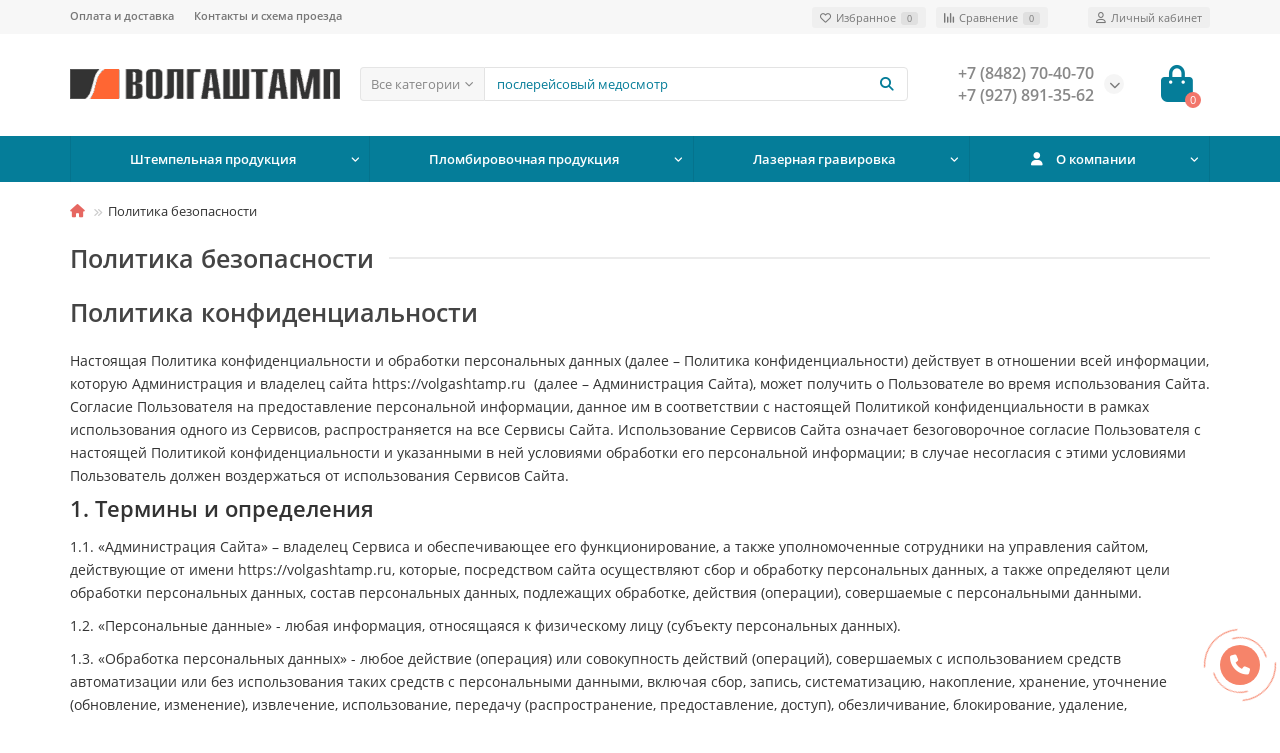

--- FILE ---
content_type: text/html; charset=utf-8
request_url: https://volgashtamp.ru/privacy
body_size: 11052
content:
<!DOCTYPE html>
<html dir="ltr" lang="ru">
<head>
<title>Политика безопасности и конфиденциальности</title>
<meta charset="UTF-8" />
<meta name="viewport" content="width=device-width, initial-scale=1, maximum-scale=3" />
<meta http-equiv="X-UA-Compatible" content="IE=edge" />
<base href="https://volgashtamp.ru/" />
<meta name="description" content="Политика безопасности и конфиденциальности" />
<meta property="og:title" content="Политика безопасности и конфиденциальности" />
<meta property="og:type" content="website" />
<meta property="og:image" content="https://volgashtamp.ru/image/catalog/image/volgatech/logo.png" />
<meta property="og:site_name" content="Волгаштамп" />
<meta name="theme-color" content="#057d99" />
<meta name="format-detection" content="telephone=no">
<meta name="format-detection" content="date=no">
<meta name="format-detection" content="address=no">
<meta name="format-detection" content="email=no">
<link href="https://volgashtamp.ru/image/catalog/image/volgatech/logovolgas_blk.png" rel="icon" />
	<link href="catalog/view/theme/unishop2/fonts/opensans/opensans-regular.woff2" rel="preload" as="font" type="font/woff2" crossorigin />
	<link href="catalog/view/theme/unishop2/fonts/opensans/opensans-medium.woff2" rel="preload" as="font" type="font/woff2" crossorigin />
	<link href="catalog/view/theme/unishop2/fonts/fa-solid-900.woff2" rel="preload" as="font" type="font/woff2" crossorigin />
	<link href="catalog/view/theme/unishop2/fonts/fa-regular-400.woff2" rel="preload" as="font" type="font/woff2" crossorigin />
	
	<link href="catalog/view/theme/unishop2/stylesheet/bootstrap.min.css" rel="stylesheet" media="screen" />
	
	<link href="catalog/view/theme/unishop2/stylesheet/opensans.css" rel="stylesheet" media="screen" />
	
	<link href="catalog/view/theme/unishop2/stylesheet/stylesheet.css?v=2.8.2.1" rel="stylesheet" media="screen" />
	
	<link href="catalog/view/theme/unishop2/stylesheet/font-awesome.min.css" rel="stylesheet" media="screen" />
	
	<link href="catalog/view/theme/unishop2/stylesheet/animate.css" rel="stylesheet" media="screen" />
	
	<link href="catalog/view/theme/unishop2/stylesheet/generated.0.css?v=1753267664128" rel="stylesheet" media="screen" />
	
	<link href="catalog/view/theme/unishop2/stylesheet/livesearch.css" rel="stylesheet" media="screen" />
	
	<link href="catalog/view/theme/unishop2/stylesheet/flymenu.css" rel="stylesheet" media="screen" />
	
	<link href="catalog/view/theme/unishop2/stylesheet/subscribe.css" rel="stylesheet" media="screen" />
	
	<link href="catalog/view/theme/unishop2/stylesheet/notification.css" rel="stylesheet" media="screen" />
	
	<link href="catalog/view/theme/unishop2/stylesheet/generated-user-style.0.css" rel="stylesheet" media="screen" />
<script>const items_on_mobile = '1', module_on_mobile = 'grid', default_view = 'grid', default_mobile_view = 'grid';</script>
	
	<script src="catalog/view/theme/unishop2/js/jquery-2.2.4.min.js"></script>
	
	<script src="catalog/view/theme/unishop2/js/bootstrap.min.js"></script>
	
	<script src="catalog/view/theme/unishop2/js/common.js"></script>
	
	<script src="catalog/view/theme/unishop2/js/menu-aim.min.js"></script>
	
	<script src="catalog/view/theme/unishop2/js/owl.carousel.min.js"></script>
	
	<script src="catalog/view/theme/unishop2/js/typed.min.js"></script>
	
	<script src="catalog/view/theme/unishop2/js/thumb-hover.js"></script>
	
	<script src="catalog/view/theme/unishop2/js/addit-img.js"></script>
	
	<script src="catalog/view/theme/unishop2/js/live-search.js"></script>
	
	<script src="catalog/view/theme/unishop2/js/user-request.js"></script>
	
	<script src="catalog/view/theme/unishop2/js/live-price.js"></script>
	
	<script src="catalog/view/theme/unishop2/js/fly-menu-cart.js"></script>
	
	<script src="catalog/view/theme/unishop2/js/login-register.js"></script>
	
	<script src="catalog/view/theme/unishop2/js/subscribe.js"></script>
	<!-- Yandex.Metrika counter -->
<script type="text/javascript" >
   (function(m,e,t,r,i,k,a){m[i]=m[i]||function(){(m[i].a=m[i].a||[]).push(arguments)};
   m[i].l=1*new Date();k=e.createElement(t),a=e.getElementsByTagName(t)[0],k.async=1,k.src=r,a.parentNode.insertBefore(k,a)})
   (window, document, "script", "https://mc.yandex.ru/metrika/tag.js", "ym");

   ym(54578776, "init", {
        clickmap:true,
        trackLinks:true,
        accurateTrackBounce:true,
        webvisor:true,
        ecommerce:"dataLayer"
   });
</script>
<noscript><div><img src="https://mc.yandex.ru/watch/54578776" style="position:absolute; left:-9999px;" alt="" /></div></noscript>
<!-- /Yandex.Metrika counter -->

<noscript><style>.uni-module__wrapper{opacity:1}</style></noscript>
</head>
<body >
	<header>
		<div id="top" class="top-menu " >
			<div class="container">
				<div class="top-menu__links">
											<div class="top-links btn-group">
							<button class="top-menu__btn dropdown-toggle" data-toggle="dropdown"><i class="fas fa-bars"></i></button>
							<ul class="top-links__ul dropdown-menu dropdown-menu-left">
																	<li class="top-links__li"><a class="top-links__a" href="delivery" title="Оплата и доставка">Оплата и доставка</a></li>
																	<li class="top-links__li"><a class="top-links__a" href="contacts" title="Контакты и схема проезда">Контакты и схема проезда</a></li>
															</ul>
						</div>
									</div>
				<div class="top-menu__buttons">
											<div class="top-menu__wishlist status-1" data-products="">
							<div class="btn-group">
								<button class="top-menu__btn top-menu__wishlist-btn uni-href" data-href="https://volgashtamp.ru/index.php?route=account/wishlist"><i class="far fa-heart"></i><span class="top-menu__btn-text">Избранное</span><span class="top-menu__wishlist-total uni-badge">0</span></button>
							</div>
						</div>
																<div class="top-menu__compare status-1" data-products="">
							<div class="btn-group">
								<button class="top-menu__btn top-menu__compare-btn uni-href" data-href="https://volgashtamp.ru/index.php?route=product/compare"><i class="top-menu__compare-icon fas fa-align-right"></i><span class="top-menu__btn-text">Сравнение</span><span class="top-menu__compare-total uni-badge">0</span></button>
							</div>
						</div>
										 
					
					<div class="top-menu__account status-1">
						<div id="account" class="btn-group">
							<button class="top-menu__btn dropdown-toggle" data-toggle="dropdown"><i class="far fa-user"></i><span class="top-menu__btn-text">Личный кабинет</span></button>
							<ul class="dropdown-menu dropdown-menu-right">
																	<li><a onclick="uniLoginOpen();"><i class="fas fa-fw fa-sign-in-alt"></i>Авторизация</a></li>
									<li><a onclick="uniRegisterOpen();"><i class="fas fa-fw fa-user-plus"></i>Регистрация</a></li>
															</ul>
						</div>
					</div>
				</div>
			</div>
		</div>
		<div class="container">
			<div class="header-block row-flex">
				<div class="header-block__item header-block__item-logo col-sm-6 col-md-3 col-lg-3 col-xxl-4">
					<div id="logo" class="header-logo">
																					<a href="https://volgashtamp.ru/"><img src="https://volgashtamp.ru/image/catalog/image/volgatech/logo.png" title="Волгаштамп" alt="Волгаштамп" width="354" height="40" class="img-responsive" /></a>
																		</div>
				</div>
								<div id="search" class="header-block__item header-block__item-search  hidden-xs hidden-sm">
					<div class="header-search">
	<div class="header-search__form">
					<div class="header-search__category cat-id hide-on-mobile">
				<button type="button" class="header-search__category-btn dropdown-toggle" data-toggle="dropdown"><span class="header-search__category-span">Все категории</span></button>
				<input type="hidden" name="filter_category_id" value="" />
				<ul class="dropdown-menu">
					<li class="header-search__category-li" data-id=""><a>Все категории</a></li>
											<li class="header-search__category-li" data-id="180"><a>Штемпельная продукция</a></li>
											<li class="header-search__category-li" data-id="183"><a>Пломбировочная продукция</a></li>
											<li class="header-search__category-li" data-id="193"><a>Лазерная гравировка</a></li>
									</ul>
			</div>
				<input type="text" name="search" value="" placeholder="Поиск" aria-label="Search" class="header-search__input hide-on-mobile form-control" />
		<button type="button" class="search-btn-clear ">&times;</button>
		<button type="button" class="header-search__btn search-btn"><i class="fa fa-search"></i></button>
	</div>
	<div class="live-search" style="display:none"><ul class="live-search__ul"><li class="loading"></li></ul></div>
</div>
				</div>
				<div class="header-block__item header-block__item-telephone ">
					<div class="header-phones has-addit">
						<span class="header-phones__main two-line uni-href" data-href="tel:+78482704070" data-target="_blank" title="">+7 (8482) 70-40-70</span>
						<br /><span class="header-phones__main two-line uni-href" data-href="tel:+79278913562" data-target="_blank" title="">+7 (927) 891-35-62</span>																				<i class="header-phones__show-phone dropdown-toggle fas fa-chevron-down" data-toggle="dropdown" data-target="header-phones__ul"></i>
							<ul class="header-phones__ul dropdown-menu dropdown-menu-right">
																	<li class="header-phones__li">
										<a onclick="uniRequestOpen(['mail', 'phone', 'comment']);" class="header-phones__callback"><span class="header-phones__span">Заказать звонок</span></a>
									</li>
																																	<li class="header-phones__li ">
										<a class="header-phones__a uni-href" data-href="mailto:zakaz704070@yandex.ru" data-target="_blank">
																							<i class="far fa-envelope"></i>
																						Напишите нам 
										</a>
									</li>
																	<li class="header-phones__li ">
										<a class="header-phones__a uni-href" data-href="viber://pa?chatURI=+79278913562" data-target="_blank">
																							<i class="fab fa-viber"></i>
																						Viber чат
										</a>
									</li>
																	<li class="header-phones__li ">
										<a class="header-phones__a uni-href" data-href="tg://resolve?domain=trodatmarket" data-target="_blank">
																							<i class="fab fa-telegram"></i>
																						Телеграм
										</a>
									</li>
																									<li class="header-phones__text"><hr style="margin-top:5px" /><i class="far fa-clock fa-fw"></i> Работаем с 9:00 до 17:00. Перерыв с 13.00 до 14.00</li>
															</ul>
																								</div>
				</div>
																<div class="header-block__item header-block__item-cart"><div id="cart" class="header-cart" title="Корзина">
	<div class="header-cart__btn dropdown-toggle" onclick="uniModalWindow('modal-cart', '', 'Корзина', $('header').find('.header-cart__dropdown').html())">
		<i class="header-cart__icon fa fa-shopping-bag"></i>
		<span id="cart-total" class="header-cart__total-items">0</span>
	</div>
	<div class="header-cart__dropdown">
					<div class="header-cart__empty"><i class="header-cart__icon-empty fas fa-shopping-bag"></i><br />Ваша корзина пуста!</div>
			</div>
</div></div>
			</div>
		</div>
		<div class="container">
			<div class="row">
									<div class="main-menu set-before">
	<div class="menu-wrapper col-md-12">
		<nav id="menu" class="menu  menu2 ">
			<div class="menu__header">
				<i class="menu__header-icon fa fa-fw fa-bars hidden-xs hidden-sm"></i>
				<span class="menu__header-title">Каталог</span>
				<i class="menu-close menu__header-icon fas fa-times visible-xs visible-sm"></i>
			</div>
			<ul class="menu__collapse main-menu__collapse">
									<li class="menu__level-1-li has-children">
						<a class="menu__level-1-a" href="https://volgashtamp.ru/pechaty/">
														Штемпельная продукция
						</a>
																																										<span class="menu__pm menu__level-1-pm visible-xs visible-sm"><i class="fa fa-plus"></i><i class="fa fa-minus"></i></span>
							<div class="menu__level-2  column-2">
								
																	<div class="menu__level-2-ul  col-md-6">
																				<a class="menu__level-2-a " href="https://volgashtamp.ru/pechaty/izgotovlenie-pechatej/">Изготовление печатей</a>
																			</div>
																	<div class="menu__level-2-ul  col-md-6">
																				<a class="menu__level-2-a " href="https://volgashtamp.ru/pechaty/izgotovlenie-shtampov/">Изготовление штампов</a>
																			</div>
																	<div class="menu__level-2-ul  col-md-6">
																				<a class="menu__level-2-a " href="https://volgashtamp.ru/pechaty/izgotovlenie-faksimile/">Изготовление факсимиле</a>
																			</div>
																	<div class="menu__level-2-ul  col-md-6">
																				<a class="menu__level-2-a " href="https://volgashtamp.ru/pechaty/kraska-shtempelnaypodushka/">Краска и штемпельные  подушки</a>
																			</div>
																	<div class="menu__level-2-ul  col-md-6">
																				<a class="menu__level-2-a " href="https://volgashtamp.ru/pechaty/osnastka-dlya-pechatej/">Оснастка для печатей</a>
																			</div>
																	<div class="menu__level-2-ul  col-md-6">
																				<a class="menu__level-2-a " href="https://volgashtamp.ru/pechaty/osnastka-dlya-shtampov/">  Оснастка для штампов</a>
																			</div>
																	<div class="menu__level-2-ul  col-md-6">
																				<a class="menu__level-2-a " href="https://volgashtamp.ru/pechaty/samonabornye-pechati-i-shtampy/">Самонаборные печати и штампы</a>
																			</div>
																	<div class="menu__level-2-ul  col-md-6">
																				<a class="menu__level-2-a " href="https://volgashtamp.ru/pechaty/osnastka-dlya-daterov/">Датеры и нумераторы</a>
																			</div>
																							</div>
											</li>
									<li class="menu__level-1-li has-children">
						<a class="menu__level-1-a" href="https://volgashtamp.ru/plombirovochnaya/">
														Пломбировочная продукция
						</a>
																																										<span class="menu__pm menu__level-1-pm visible-xs visible-sm"><i class="fa fa-plus"></i><i class="fa fa-minus"></i></span>
							<div class="menu__level-2  column-1">
								
																	<div class="menu__level-2-ul  col-md-12">
																				<a class="menu__level-2-a " href="https://volgashtamp.ru/plombirovochnaya/plombiratory/">Пломбираторы</a>
																			</div>
																	<div class="menu__level-2-ul  col-md-12">
																				<a class="menu__level-2-a " href="https://volgashtamp.ru/plombirovochnaya/surguchnye-pechati/">Сургучные печати</a>
																			</div>
																							</div>
											</li>
									<li class="menu__level-1-li has-children">
						<a class="menu__level-1-a" href="https://volgashtamp.ru/lazernaya-gravirovka-na-metalle/">
														Лазерная гравировка
						</a>
																																										<span class="menu__pm menu__level-1-pm visible-xs visible-sm"><i class="fa fa-plus"></i><i class="fa fa-minus"></i></span>
							<div class="menu__level-2  column-1">
								
																	<div class="menu__level-2-ul  col-md-12">
																				<a class="menu__level-2-a " href="https://volgashtamp.ru/lazernaya-gravirovka-na-metalle/adresniki-dlya-zhivotnyh/">Адресники для животных</a>
																			</div>
																	<div class="menu__level-2-ul  col-md-12">
																				<a class="menu__level-2-a " href="https://volgashtamp.ru/lazernaya-gravirovka-na-metalle/bejdzh/">Бейдж из пластика</a>
																			</div>
																	<div class="menu__level-2-ul  col-md-12">
																				<a class="menu__level-2-a " href="https://volgashtamp.ru/lazernaya-gravirovka-na-metalle/lazernaya-gravirovka-metalle/">Лазерная гравировка на металле</a>
																			</div>
																	<div class="menu__level-2-ul  col-md-12">
																				<a class="menu__level-2-a " href="https://volgashtamp.ru/lazernaya-gravirovka-na-metalle/shildy-alum/">Шильды</a>
																			</div>
																							</div>
											</li>
									<li class="menu__level-1-li has-children">
						<a class="menu__level-1-a" href="contacts">
																								<i class="menu__level-1-icon fa fa-user fa-fw"></i>
																						О компании
						</a>
																																										<span class="menu__pm menu__level-1-pm visible-xs visible-sm"><i class="fa fa-plus"></i><i class="fa fa-minus"></i></span>
							<div class="menu__level-2  column-1">
								
																	<div class="menu__level-2-ul  col-md-12">
																				<a class="menu__level-2-a " href="contacts">Контакты</a>
																			</div>
																	<div class="menu__level-2-ul  col-md-12">
																				<a class="menu__level-2-a " href="delivery">Оплата и доставка</a>
																			</div>
																	<div class="menu__level-2-ul  col-md-12">
																				<a class="menu__level-2-a " href="privacy">Политика безопасности</a>
																			</div>
																							</div>
											</li>
							</ul>
		</nav>
	</div>
	<div class="menu-open visible-xs visible-sm">
		<i class="menu-open__icon fas fa-bars"></i>
		<span class="menu-open__title show-on-mobile">Каталог</span>
	</div>
		<script>uniMenuUpd('header .menu2 .menu__collapse');</script>
	</div>

				<div id="search2" class="visible-xs visible-sm"></div>
				<script>$('#search .header-search').clone().appendTo('#search2');</script>
			</div>
		</div>
	</header>
	<main>
<div class="container">
	<div class="breadcrumb-h1 ">
		<ul class="breadcrumb mobile">
												<li><a href="https://volgashtamp.ru/"><i class="fa fa-home"></i></a></li>
																<li>Политика безопасности</li>									</ul>
		<h1 class="heading">Политика безопасности</h1>
	</div>
	<div class="row">
		
									<div id="content" class="col-sm-12">
			
			<div class="article_description uni-wrapper">
				<h1 class="title">Политика конфиденциальности</h1><p class="text">
          Настоящая Политика конфиденциальности и обработки персональных
 данных (далее – Политика конфиденциальности) действует в отношении всей
 информации, которую Администрация и владелец сайта https://volgashtamp.ru&nbsp; (далее – Администрация Сайта), может получить о Пользователе во время 
использования Сайта. Согласие Пользователя на предоставление 
персональной информации, данное им в соответствии с настоящей Политикой 
конфиденциальности в рамках использования одного из Сервисов, 
распространяется на все Сервисы Сайта. Использование Сервисов Сайта 
означает безоговорочное согласие Пользователя с настоящей Политикой 
конфиденциальности и указанными в ней условиями обработки его 
персональной информации; в случае несогласия с этими условиями 
Пользователь должен воздержаться от использования Сервисов Сайта.
</p><h2>1. Термины и определения</h2><p class="text">
          1.1. «Администрация Сайта» – владелец Сервиса и обеспечивающее
 его функционирование, а также уполномоченные сотрудники на управления 
сайтом, действующие от имени https://volgashtamp.ru, которые, посредством 
сайта осуществляют сбор и обработку персональных данных, а также 
определяют цели обработки персональных данных, состав персональных 
данных, подлежащих обработке, действия (операции), совершаемые с 
персональными данными.

</p><p class="text">1.2. «Персональные данные» - любая информация, относящаяся к физическому лицу (субъекту персональных данных).</p><p class="text">
          1.3. «Обработка персональных данных» - любое действие 
(операция) или совокупность действий (операций), совершаемых с 
использованием средств автоматизации или без использования таких средств
 с персональными данными, включая сбор, запись, систематизацию, 
накопление, хранение, уточнение (обновление, изменение), извлечение, 
использование, передачу (распространение, предоставление, доступ), 
обезличивание, блокирование, удаление, уничтожение персональных данных.

</p><p class="text">1.4. «Конфиденциальность персональных данных» - 
обязательное для соблюдения Администрацией сайта или иным получившим 
доступ к персональным данным лицом требование не допускать их 
распространения без согласия субъекта персональных данных или наличия 
иного законного основания.</p><p class="text">1.5. «Пользователь сайта https://volgashtamp.ru&nbsp;(далее - Пользователь)» – лицо, имеющее доступ к Сайту, посредством сети
 Интернет.</p><p class="text">1.5.1.Пользователь – любое дееспособное физическое лицо,
 либо любое юридическое лицо или индивидуальный предприниматель, которые
 заключили с Администрацией Сайта Пользовательское Соглашение об 
использовании Сервиса.</p><p class="text">1.6. «Пользовательское соглашение» – детализированные 
правила и условия пользования Сервисом, размещенные по адресу: https://volgashtamp.ru/privacy/, распространяющиеся на всех 
Пользователей.</p><h2>2. Общие положения</h2><p class="text">2.1. В рамках настоящей Политики конфиденциальности под 
«персональной информацией Пользователя», разрешённой к сбору и обработке
 понимаются.</p><p class="text">2.1.1. Персональная информация, которую Пользователь 
предоставляет о себе самостоятельно при заполнении контактных форм 
заявок или в процессе использования Сайта, включая персональные данные 
Пользователя. Обязательная для предоставления информация помечена 
специальным образом (знаком «*» и предупреждением об обязательности 
предоставления информации). Иная информация предоставляется 
Пользователем на его усмотрение.</p><p class="text">2.1.3. Иная информация о Пользователе, сбор и/или предоставление которой необходимо для использования Сервисов.</p><p class="text">2.2. Настоящая Политика конфиденциальности применяется 
только к Сервисам Сайта. Администрация Сайта не контролирует и не несет 
ответственность за сайты третьих лиц, на которые Пользователь может 
перейти по ссылкам, доступным на Сайте.</p><p class="text">2.3. Администрация Сайта не проверяет достоверность 
персональной информации, предоставляемой Пользователями, и не 
осуществляет контроль за их дееспособностью. Однако Администрация Сайта 
исходит из того, что Пользователь предоставляет достоверную и 
достаточную персональную информацию по вопросам, предлагаемым в форме 
регистрации, и поддерживает эту информацию в актуальном состоянии.</p><h2>3. Цели сбора и обработки персональной информации Пользователей</h2><p class="text">3.1. Администрация Сайта собирает и хранит только те персональные данные, которые необходимы для оказания услуг Пользователю.</p><p class="text">3.2. Персональная информация пользователя может 
использоваться в следующих целях: 3.2.1. Идентификация стороны в рамках 
использования Сервисов Сайта;</p><p class="text">3.2.2. Предоставление пользователю доступа к персонализированным ресурсам Сайта;</p><p class="text">3.2.3. Установление с Пользователем обратной связи в 
случае необходимости, в том числе направление уведомлений, запросов и 
информации, связанных с использованием Сервисов, оказанием услуг, а 
также обработка запросов и заявок от Пользователя;</p><p>



















</p><p class="text">3.2.4. Улучшение качества Сервисов, удобства их использования, разработка новых Сервисов и услуг;</p>

			</div>
			
		</div>
		
	</div>
</div>
<script type="application/ld+json">
	{
		"@context": "http://schema.org",
		"@type": "BreadcrumbList",
		"itemListElement": [
					{
			"@type": "ListItem",
			"position": 1,
			"name": "Волгаштамп",
			"item": "https://volgashtamp.ru/"
			},
					{
			"@type": "ListItem",
			"position": 2,
			"name": "Политика безопасности",
			"item": "https://volgashtamp.ru/privacy"
			}
				]
	}
</script>
<script type="application/ld+json">
	{
		"@context": "https://schema.org",
		"@type": "Article",
		"headline": "Политика безопасности",
		"image": ["https://volgashtamp.ru/image/catalog/image/volgatech/logo.png"],
		"description": "Политика безопасности и конфиденциальности",
		"articleBody": "Политика конфиденциальности           Настоящая Политика конфиденциальности и обработки персональных  данных (далее – Политика конфиденциальности) действует в отношении всей  информации, которую Администрация и владелец сайта https://volgashtamp.ru  (далее – Администрация Сайта), может получить о Пользователе во время  использования Сайта. Согласие Пользователя на предоставление  персональной информации, данное им в соответствии с настоящей Политикой  конфиденциальности в рамках использования одного из Сервисов,  распространяется на все Сервисы Сайта. Использование Сервисов Сайта  означает безоговорочное согласие Пользователя с настоящей Политикой  конфиденциальности и указанными в ней условиями обработки его  персональной информации; в случае несогласия с этими условиями  Пользователь должен воздержаться от использования Сервисов Сайта. 1. Термины и определения           1.1. «Администрация Сайта» – владелец Сервиса и обеспечивающее  его функционирование, а также уполномоченные сотрудники на управления  сайтом, действующие от имени https://volgashtamp.ru, которые, посредством  сайта осуществляют сбор и обработку персональных данных, а также  определяют цели обработки персональных данных, состав персональных  данных, подлежащих обработке, действия (операции), совершаемые с  персональными данными.  1.2. «Персональные данные» - любая информация, относящаяся к физическому лицу (субъекту персональных данных).           1.3. «Обработка персональных данных» - любое действие  (операция) или совокупность действий (операций), совершаемых с  использованием средств автоматизации или без использования таких средств  с персональными данными, включая сбор, запись, систематизацию,  накопление, хранение, уточнение (обновление, изменение), извлечение,  использование, передачу (распространение, предоставление, доступ),  обезличивание, блокирование, удаление, уничтожение персональных данных.  1.4. «Конфиденциальность персональных данных» -  обязательное для соблюдения Администрацией сайта или иным получившим  доступ к персональным данным лицом требование не допускать их  распространения без согласия субъекта персональных данных или наличия  иного законного основания.1.5. «Пользователь сайта https://volgashtamp.ru (далее - Пользователь)» – лицо, имеющее доступ к Сайту, посредством сети  Интернет.1.5.1.Пользователь – любое дееспособное физическое лицо,  либо любое юридическое лицо или индивидуальный предприниматель, которые  заключили с Администрацией Сайта Пользовательское Соглашение об  использовании Сервиса.1.6. «Пользовательское соглашение» – детализированные  правила и условия пользования Сервисом, размещенные по адресу: https://volgashtamp.ru/privacy/, распространяющиеся на всех  Пользователей.2. Общие положения2.1. В рамках настоящей Политики конфиденциальности под  «персональной информацией Пользователя», разрешённой к сбору и обработке  понимаются.2.1.1. Персональная информация, которую Пользователь  предоставляет о себе самостоятельно при заполнении контактных форм  заявок или в процессе использования Сайта, включая персональные данные  Пользователя. Обязательная для предоставления информация помечена  специальным образом (знаком «*» и предупреждением об обязательности  предоставления информации). Иная информация предоставляется  Пользователем на его усмотрение.2.1.3. Иная информация о Пользователе, сбор и/или предоставление которой необходимо для использования Сервисов.2.2. Настоящая Политика конфиденциальности применяется  только к Сервисам Сайта. Администрация Сайта не контролирует и не несет  ответственность за сайты третьих лиц, на которые Пользователь может  перейти по ссылкам, доступным на Сайте.2.3. Администрация Сайта не проверяет достоверность  персональной информации, предоставляемой Пользователями, и не  осуществляет контроль за их дееспособностью. Однако Администрация Сайта  исходит из того, что Пользователь предоставляет достоверную и  достаточную персональную информацию по вопросам, предлагаемым в форме  регистрации, и поддерживает эту информацию в актуальном состоянии.3. Цели сбора и обработки персональной информации Пользователей3.1. Администрация Сайта собирает и хранит только те персональные данные, которые необходимы для оказания услуг Пользователю.3.2. Персональная информация пользователя может  использоваться в следующих целях: 3.2.1. Идентификация стороны в рамках  использования Сервисов Сайта;3.2.2. Предоставление пользователю доступа к персонализированным ресурсам Сайта;3.2.3. Установление с Пользователем обратной связи в  случае необходимости, в том числе направление уведомлений, запросов и  информации, связанных с использованием Сервисов, оказанием услуг, а  также обработка запросов и заявок от Пользователя;                    3.2.4. Улучшение качества Сервисов, удобства их использования, разработка новых Сервисов и услуг;",
		"author": {
			"@type": "Organization",
			"name": "Волгаштамп",
			"url": "https://volgashtamp.ru/",
			"logo": {
				"@type": "ImageObject",
				"url": "https://volgashtamp.ru/image/catalog/image/volgatech/logo.png"
			}
        }
	}
</script>
</main>



<footer class="footer mobile-menu-bottom">
	<div id="subscribe" class="subscribe">
	<form name="subscribe" class="container">
		<div class="row row-flex">
			<div class="subscribe__info subscribe-info col-sm-12 col-md-5 col-lg-4">
				<div class="subscribe__points">101</div>Баллов дарим всем за подписку на новости! Новинки, скидки, акции.
			</div>
			<div class="col-xs-12 col-sm-12 col-md-7">
				<div class="subscribe__block">
					<div class="subscribe__inputs">
						<input type="text" name="email" value="" placeholder="Введите ваш e-mail" aria-label="Email" class="subscribe__input subscribe__input-email form-control" />
						<input type="password" name="password" value="" placeholder="Введите ваш пароль" aria-label="Password" disabled="disabled" autocomplete="on" class="subscribe__input subscribe__input-password form-control" />
					</div>
					<button type="button" class="subscribe__btn btn btn-lg btn-block" data-loading-text="Загрузка..."><i class="fa fa-envelope hidden-sm"></i> <span>Оформить подписку</span></button>
				</div>
									<label class="subscribe__agree input">
						<input id="confirm" type="checkbox" name="confirm" value="1" /><span>Я прочитал и согласен с условиями <a href="https://volgashtamp.ru/index.php?route=information/information/agree&amp;information_id=3" class="agree"><b>Политика безопасности</b></a></span>
					</label>
							</div>
		</div>
	</form>
</div>
	<div class="container">
		<div class="row">
			<div class="footer__column col-sm-6 col-md-3">
				<div class="footer__column-heading" data-toggle="collapse" data-target=".footer__column-ul-1" onclick="$(this).toggleClass('open')">
					Информация
					<i class="fas fa-chevron-down visible-xs"></i>
				</div>
				<ul class="footer__column-ul footer__column-ul-1 collapse list-unstyled">
																		<li class="footer__column-li"><a href="https://volgashtamp.ru/delivery" class="footer__column-a">Оплата и доставка</a></li>
													<li class="footer__column-li"><a href="https://volgashtamp.ru/privacy" class="footer__column-a">Политика безопасности</a></li>
																													<li class="footer__column-li"><a href="index.php?route=information/uni_news&amp;news_path=1" class="footer__column-a">Новости</a></li>
															</ul>
			</div>
			<div class="footer__column col-sm-6 col-md-3">
				<div class="footer__column-heading" data-toggle="collapse" data-target=".footer__column-ul-2" onclick="$(this).toggleClass('open')">
					Служба поддержки
					<i class="fas fa-chevron-down visible-xs"></i>
				</div>
									<ul class="footer__column-ul footer__column-ul-2 collapse list-unstyled">
													<li class="footer__column-li"><a href="index.php?route=product/special" class="footer__column-a">Акции и спецпредложения</a></li>
													<li class="footer__column-li"><a href="https://t.me/+79278913562" class="footer__column-a">Группа в телеграм</a></li>
													<li class="footer__column-li"><a href="contacts" class="footer__column-a">Контакты и схема проезда</a></li>
													<li class="footer__column-li"><a href="index.php?route=account/voucher" class="footer__column-a">Подарочный сертификат</a></li>
													<li class="footer__column-li"><a href="manufacturers-ru" class="footer__column-a">Производители</a></li>
											</ul>
							</div>
			<div class="clearfix visible-sm"></div>
			<div class="footer__column col-sm-6 col-md-3">
				<div class="footer__column-heading" data-toggle="collapse" data-target=".footer__column-ul-3" onclick="$(this).toggleClass('open')">
					Каталог
					<i class="fas fa-chevron-down visible-xs"></i>
				</div>
									<ul class="footer__column-ul footer__column-ul-3 collapse list-unstyled">
													<li class="footer__column-li"><a href="" class="footer__column-a">Адресники для животных</a></li>
													<li class="footer__column-li"><a href="pechaty/izgotovlenie-pechatej/" class="footer__column-a">Изготовление печатей</a></li>
													<li class="footer__column-li"><a href="pechaty/izgotovlenie-shtampov/" class="footer__column-a">Изготовление штампов</a></li>
													<li class="footer__column-li"><a href="plombirovochnaya/plombiratory/" class="footer__column-a">Пломбираторы</a></li>
													<li class="footer__column-li"><a href="surguchnaya-pechaty" class="footer__column-a">Сургучная печать</a></li>
											</ul>
							</div>
			<div class="footer__column col-sm-6 col-md-3">
				<div class="footer__column-heading footer__column-heading-addr">Наши контакты</div>
				<ul class="footer__column-ul footer__contacts list-unstyled">
											<li class="footer__column-li footer__contacts-li"><i class="footer__contacts-icon fa-fw fas fa-phone-alt"></i><a class="footer__column-a uni-href" data-href="tel:+78482704070">+7 (8482) 70-40-70</a></li>
											<li class="footer__column-li footer__contacts-li"><i class="footer__contacts-icon fa-fw fas fa-phone-alt"></i><a class="footer__column-a uni-href" data-href="tel:+79278913562">+7 (927) 891-35-62</a></li>
										<li class="footer__column-li footer__contacts-li"><i class="footer__contacts-icon fa fa-envelope fa-fw"></i><a class="footer__column-a uni-href" data-href="mailto:zakaz704070@yandex.ru">zakaz704070@yandex.ru</a></li>				</ul>
				<div class="footer__column-heading footer__column-heading-addr">Наш адрес</div>
				<ul class="footer__column-ul footer__contacts list-unstyled">
					<li class="footer__column-li footer__contacts-li"><i class="footer__contacts-icon fa fa-map-marker fa-fw"></i><a class="footer__column-a uni-href" data-href="https://volgashtamp.ru/contacts/">Самарская область, город Тольятти<br />
1. ул.Л.Яшина, 11, офис 9<br />
<br />
2. Автозаводское шоссе, 6. ТЦ ПаркХаус, второй этаж, справа от эскалатора, отдел Color Print<br />
<br />
3. бр. Туполева, 12А, ТЦ Вояж, 4 вход, 2 этаж, офис 2-84, тел.: +79272682108</a></li>					<li class="footer__column-li footer__contacts-li"><i class="footer__contacts-icon fa fa-clock fa-fw"></i>На Яшина с 9:00 до 17:00 Перерыв с 13.00 до 14.00. Сб, Вс выходной<br />
<br />
в ПаркХаусе с 10:00 до 21:00 без перерыва<br />
<br />
на Туполева с 10:00 до 17:00 без перерыва. Сб, Вс  выходной</li>				</ul>
							</div>
							<div class="col-sm-12 hidden-xs">
					<div class="footer__text">Мы приложим все усилия что бы вы смогли комфортно сделать заказ на изготовление печати или штампа. </div>
				</div>
					</div>
	</div>
	<div class="footer__socials-payments">
		<div class="container">
			<div class="row">
				<div class="col-sm-12 col-md-6">
					<div class="footer__media">
																					<i class="footer__socials-icon uni-href fab fa-viber" data-href="viber://chat?number=%2B9278913562" data-target="_blank"></i>
															<i class="footer__socials-icon uni-href fab fa-whatsapp" data-href="https://wa.me/79278913562" data-target="_blank"></i>
															<i class="footer__socials-icon uni-href fab fa-telegram-plane" data-href="https://t.me/+79278913562" data-target="_blank"></i>
																		</div>
				</div>
				<div class="col-sm-12 col-md-6">
					<div class="visible-xs visible-sm" style="height:15px"></div>
					<div class="footer__payments">
																					<div class="footer__payments-icon yandex"></div>
																		</div>
				</div>
			</div>
		</div>
	</div>
</footer>
<div class="fly-block mobile-menu-bottom">
					<div class="fly-block__item fly-block__callback" onclick="uniRequestOpen(['mail', 'phone', 'comment'])" title="Заказ звонка" data-toggle="tooltip">
			<i class="fa fa-phone fly-block__callback-icon"></i>
		</div>
		<div class="fly-block__item fly-block__scrollup" onclick="uniScrollTo('body')">
		<i class="fa fa-chevron-up fly-block__scrollup-icon" aria-hidden="true"></i>
	</div>
	<script>
		$(window).scroll(function(){		
			$(this).scrollTop() > 190 ? $('.fly-block__scrollup').addClass('visible') : $('.fly-block__scrollup').removeClass('visible');
		});
	</script>
</div>
<script>var uniJsVars = JSON.parse(atob('[base64]'));</script>
</body>
</html>

--- FILE ---
content_type: text/css
request_url: https://volgashtamp.ru/catalog/view/theme/unishop2/stylesheet/generated-user-style.0.css
body_size: 243
content:
@media (max-width:767px){
.home-page .html-module{display:none}
.uni-banner{display:none}
#uni-notification-1 {display:none}
}

.menu__banner > div {display:flex;flex-direction:column;justify-content:center;height:100%;max-height:428px;padding: 15px;text-align:center;background: radial-gradient(circle, rgba(0,137,168, .5) 0%, #0089a8 100%);border-radius:4px}
.menu__banner div img {margin:15px 0;padding:15px}
.menu__banner span {font-size:1.5em;font-weight:500}
.menu__banner span:last-of-type{font-size:1.3em}